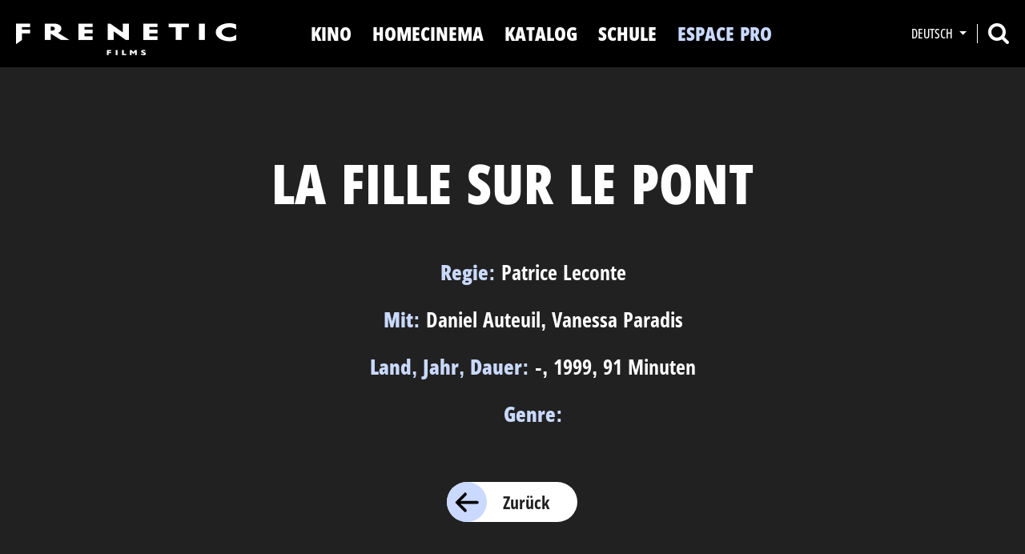

--- FILE ---
content_type: text/html; charset=utf-8
request_url: https://frenetic.ch/de/espace-pro/detail/la-fille-sur-le-pont-130/
body_size: 4039
content:
<!DOCTYPE html>
<html lang="de">

<head>
    <!-- TEMPLATE Head //-->
    <meta charset="UTF-8">
<meta content="IE=edge" http-equiv="X-UA-Compatible">
<meta content="width=device-width, initial-scale=1.0" name="viewport">

<!-- metadaten seo //-->
<title>La fille sur le pont</title>
<meta name="robots" content="index, follow">
<link rel="canonical" href="https://frenetic.ch/de/espace-pro/detail/la-fille-sur-le-pont-130/" />
<link rel="alternate" hreflang="de" href="https://frenetic.ch/de/espace-pro/detail/la-fille-sur-le-pont-130/" />
<link rel="alternate" hreflang="fr" href="https://frenetic.ch/fr/espace-pro/detail/la-fille-sur-le-pont-130/" />
<meta property="og:title" content="La fille sur le pont" />
<meta property="og:url" content="https://frenetic.ch/de/espace-pro/detail/la-fille-sur-le-pont-130/" />
<meta name="twitter:card" content="summary" />
<meta name="twitter:title" content="La fille sur le pont" />
<meta name="twitter:url" content="https://frenetic.ch/de/espace-pro/detail/la-fille-sur-le-pont-130/" />
<meta property="og:type" content="website">

<!-- structered data //-->
<script type="application/ld+json">
  {
    "@context" : "http://schema.org",
    "@type" : "Organization",
    "name" : "Frenetic Films AG - Führend als Independent Filmverleiher der Schweiz.",
    "url" : "https://frenetic.ch/de/espace-pro/detail/",
    "telephone": "",
    "logo": "https://frenetic.ch/media/logo_frenetic.png",
    "image": "https://frenetic.ch/media/logo_frenetic.png",
      "address": {
        "@type": "PostalAddress",
        "streetAddress": "Riedtlistrasse 23",
        "addressLocality": "Zürich",
        "addressRegion": "ZH",
        "postalCode": "8006",
        "addressCountry": "Switzerland"
    }
  }
</script>

<!-- favicon //-->
<link rel="icon" type="image/png" href="https://frenetic.ch/assets/addons/be_branding/fe_favicon/favicon-16x16---1.png" sizes="16x16">
<link rel="icon" type="image/png" href="https://frenetic.ch/assets/addons/be_branding/fe_favicon/favicon-32x32---1.png" sizes="32x32">
<link rel="icon" type="image/png" href="https://frenetic.ch/assets/addons/be_branding/fe_favicon/favicon-96x96---1.png" sizes="96x96">
<link rel="icon" type="image/png" href="https://frenetic.ch/assets/addons/be_branding/fe_favicon/favicon-128x128---1.png" sizes="128x128">
<link rel="apple-touch-icon" sizes="57x57" href="https://frenetic.ch/assets/addons/be_branding/fe_favicon/apple-touch-icon-57x57---1.png">
<link rel="apple-touch-icon" sizes="60x60" href="https://frenetic.ch/assets/addons/be_branding/fe_favicon/apple-touch-icon-60x60---1.png">
<link rel="apple-touch-icon" sizes="72x72" href="https://frenetic.ch/assets/addons/be_branding/fe_favicon/apple-touch-icon-72x72---1.png">
<link rel="apple-touch-icon" sizes="76x76" href="https://frenetic.ch/assets/addons/be_branding/fe_favicon/apple-touch-icon-76x76---1.png">
<link rel="apple-touch-icon" sizes="114x114" href="https://frenetic.ch/assets/addons/be_branding/fe_favicon/apple-touch-icon-114x114---1.png">
<link rel="apple-touch-icon" sizes="120x120" href="https://frenetic.ch/assets/addons/be_branding/fe_favicon/apple-touch-icon-120x120---1.png">
<link rel="apple-touch-icon" sizes="144x144" href="https://frenetic.ch/assets/addons/be_branding/fe_favicon/apple-touch-icon-144x144---1.png">
<link rel="apple-touch-icon" sizes="152x152" href="https://frenetic.ch/assets/addons/be_branding/fe_favicon/apple-touch-icon-152x152---1.png">
<link rel="apple-touch-icon" sizes="180x180" href="https://frenetic.ch/assets/addons/be_branding/fe_favicon/apple-touch-icon-180x180---1.png">
<link rel="shortcut icon" type="image/x-icon" href="https://frenetic.ch/assets/addons/be_branding/fe_favicon/favicon--1.ico"><link rel="icon" type="image/png" href="https://frenetic.ch/assets/addons/be_branding/fe_favicon/android-chrome-192x192---1.png" sizes="192x192">
<meta name="msapplication-TileImage" content="https://frenetic.ch/assets/addons/be_branding/fe_favicon/mstile-144x144---1.png">

<!-- styles //-->
<link href="/assets/theme/css/styles.min.1727098959.css" rel="stylesheet">

<!-- fontawesome //-->
<script src="https://kit.fontawesome.com/ebd89c9dd5.js" crossorigin="anonymous"></script>

<!-- javascript //-->
<script src="/assets/theme/js/scripts.min.1715790067.js"></script>


<!-- set variables //-->
<script>
    var language = 'de';
</script>
<!-- Google tag (gtag.js) -->
<script async src="https://www.googletagmanager.com/gtag/js?id=G-460FKY7J2B"></script>
<script>
  window.dataLayer = window.dataLayer || [];
  function gtag(){dataLayer.push(arguments);}
  gtag('js', new Date());

  gtag('config', 'G-460FKY7J2B');
</script>

</head>

<body>

<div class="container-fluid container-fluid-page d-flex flex-column pe-0 ps-0">
    <header class="fixed-top">
        <!-- TEMPLATE Header //-->
        <nav class="navbar navbar-expand-lg" data-bs-theme="dark">
    <div class="container-fluid">
        <div class="align-items-center gx-0 row w-100">
            <div class="col-auto">
                <a class="clear-local-storage" href="/de/">
                    <img alt="Logo" class="logo pt-2" src="/assets/theme/img/logo.png">
                </a>
            </div>
            <div class="col d-none d-lg-block"></div>
            <div class="col-12 col-lg-auto">
                <div class="collapse navbar-collapse" id="navbarSupportedContent">
                    <ul class="navbar-nav me-auto">
                                                    <li class="nav-item">
                                <a class="clear-local-storage dropdown-toggle nav-link" href="/de/kino/alle-filme/">
                                    Kino                                </a>
                                                                    <ul class="dropdown-menu">
                                                                                    <li>
                                                <a class="clear-local-storage dropdown-item" href="/de/kino/alle-filme/">
                                                    Alle Filme                                                </a>
                                            </li>
                                                                                   <li>
                                                <a class="clear-local-storage dropdown-item" href="/de/kino/jetzt-im-kino/">
                                                    Jetzt im Kino                                                </a>
                                            </li>
                                                                                   <li>
                                                <a class="clear-local-storage dropdown-item" href="/de/kino/demnaechst-im-kino/">
                                                    Demnächst im Kino                                                </a>
                                            </li>
                                                                           </ul>
                                                            </li>
                                                    <li class="nav-item">
                                <a class="clear-local-storage dropdown-toggle nav-link" href="/de/home-cinema/alle-filme/">
                                    Homecinema                                </a>
                                                                    <ul class="dropdown-menu">
                                                                                    <li>
                                                <a class="clear-local-storage dropdown-item" href="/de/home-cinema/alle-filme/">
                                                    Alle Filme                                                </a>
                                            </li>
                                                                                   <li>
                                                <a class="clear-local-storage dropdown-item" href="/de/home-cinema/jetzt-im-homecinema/">
                                                    Jetzt im Homecinema                                                </a>
                                            </li>
                                                                                   <li>
                                                <a class="clear-local-storage dropdown-item" href="/de/home-cinema/demnaechst-im-homecinema/">
                                                    Demnächst im Homecinema                                                </a>
                                            </li>
                                                                           </ul>
                                                            </li>
                                                    <li class="nav-item">
                                <a class="clear-local-storage nav-link" href="/de/katalog/">
                                    Katalog                                </a>
                                                            </li>
                                                    <li class="nav-item">
                                <a class="clear-local-storage nav-link" href="/de/schule/">
                                    Schule                                </a>
                                                            </li>
                                                    <li class="nav-item">
                                <a class="active clear-local-storage nav-link" href="/de/espace-pro/">
                                    Espace Pro                                </a>
                                                            </li>
                                                    <li class="d-lg-none nav-item">
                                <a class="clear-local-storage nav-link" href="/de/ueber-uns/">
                                    Über uns                                </a>
                                                            </li>
                                                    <li class="d-lg-none nav-item">
                                <a class="clear-local-storage nav-link" href="/de/kontakt/">
                                    Kontakt                                </a>
                                                            </li>
                                                    <li class="d-lg-none nav-item">
                                <a class="clear-local-storage nav-link" href="/de/newsletter/">
                                    Newsletter                                </a>
                                                            </li>
                                                    <li class="d-lg-none nav-item">
                                <a class="clear-local-storage dropdown-toggle nav-link" href="/de/news/">
                                    News                                </a>
                                                            </li>
                                            </ul>
                </div>
            </div>
            <div class="col d-none d-lg-block"></div>
            <div class="d-none d-xxl-block col-auto">
                <ul class="nav navbar-subnav">
                                                <li class="nav-item">
                                <a class="nav-link" href="/de/ueber-uns/">
                                    Über uns                                </a>
                            </li>
                                                    <li class="nav-item">
                                <a class="nav-link" href="/de/kontakt/">
                                    Kontakt                                </a>
                            </li>
                                                    <li class="nav-item">
                                <a class="nav-link" href="/de/newsletter/">
                                    Newsletter                                </a>
                            </li>
                                                    <li class="nav-item">
                                <a class="nav-link" href="/de/news/">
                                    News                                </a>
                            </li>
                                        </ul>
            </div>
            <div class="col"></div>
            <div class="col-auto col-absolute">
                <ul class="align-items-center nav">
                    <li class="nav-item nav-item-language pe-2">
                        <ul class="justify-content-center justify-content-lg-end nav nav-language">
                            <li class="dropdown nav-item">
                                <a aria-expanded="false" class="dropdown-toggle nav-link" data-bs-toggle="dropdown" href="#" role="button">
                                    Deutsch                                </a>
                                <ul class="dropdown-menu">
                                                                                <li>
                                                <a class="clear-local-storage dropdown-item" href="//frenetic.ch/fr/espace-pro/detail/la-fille-sur-le-pont-130/">
                                                    Français                                                </a>
                                            </li>
                                                                                                            </ul>
                            </li>
                        </ul>
                    </li>
                    <li class="nav-item nav-item-search position-relative ps-2">
                        <a class="search" href="/de/suche/">
                            <img alt="Suchen" src="/assets/theme/img/icon-search.png">
                        </a>
                    </li>
                    <li class="d-lg-none ps-2">
                        <button class="navbar-toggler" type="button" data-bs-toggle="collapse" data-bs-target="#navbarSupportedContent" aria-controls="navbarSupportedContent" aria-expanded="false" aria-label="Toggle navigation">
                            <span class="navbar-toggler-icon"></span>
                        </button>
                    </li>
                </ul>
            </div>
        </div>
    </div>
</nav>
    </header>

    <main id="page-content">
        <!-- REX_ARTICLE //-->
        <div class="container-fluid container-fluid-text module-21 pb-2 pb-md-3 pt-md-3">
    <div class="row">
        <div class="container container-1470 mb-4 mb-md-5 mt-4 mt-md-5">
            <div class="justify-content-center row">
                <div class="col-12 col-sm-11 col-md-10 col-lg-9 col-xl-8 col-xxl-7">
                    <div class="row">
                        <div class="col-12">
                            <h1>
                                La fille sur le pont                            </h1>
                        </div>
                    </div>
                    <div class="justify-content-center row">
                        <div class="col-auto mt-4">
                            <ul class="details mt-2">
                                                                    <li>
                                        <span>Regie:</span> Patrice Leconte                                    </li>
                                                                    <li>
                                        <span>Mit:</span> Daniel Auteuil, Vanessa Paradis                                    </li>
                                                                <li>
                                    <span>Land, Jahr, Dauer:</span>
                                    -,                                     1999,                                     91 Minuten                                </li>
                                <li>
                                    <span>Genre:</span>
                                                                    </li>
                                                            </ul>
                                                    </div>
                    </div>
                    <div class="justify-content-center mt-4 row">
                        <div class="col-auto">
                            <a class="btn btn-action btn-action-big" href="javascript:window.history.back();">
                                <i class="icon icon-back"></i>
                                Zurück
                            </a>
                        </div>
                    </div>
                </div>
            </div>
        </div>
    </div>
</div>
    <div class="container-fluid mt-4 module-18">
        <div class="mb-4 row">
            <div class="col-12 text-center">
                                    <h2>
                        Downloads
                    </h2>
                            </div>
        </div>
                <div class="mt-4 row" id="collapseEspacePro">
            <div class="col-12">
                <div class="container container-1470 mb-3 mb-md-5">
                                            <div class="mb-md-2 mt-md-2 row">
                            <div class="col-12 col-sm-6 col-lg-5 col-xxl-3">
                                <h3>
                                    Poster & mehr:
                                </h3>
                                                                <picture>
                                    <source srcset="/index.php?rex_media_type=rex_movie_webp&amp;rex_movie_id=130&amp;rex_movie_path=pro&amp;rex_media_file=coming-soon.jpg" type="image/webp">
                                    <source srcset="/index.php?rex_media_type=rex_movie&amp;rex_movie_id=130&amp;rex_movie_path=pro&amp;rex_media_file=coming-soon.jpg" type="image/jpeg">
                                    <img alt="La fille sur le pont" class="img-fluid mt-2" height="915" src="/index.php?rex_media_type=rex_movie&amp;rex_movie_id=130&amp;rex_movie_path=pro&amp;rex_media_file=coming-soon.jpg" width="640">
                                </picture>
                            </div>
                            <div class="col-12 col-sm-6 col-lg-7 col-xxl-9 mt-3 mt-sm-0">
                                <div class="row">
                                    <div class="col-12 col-xxl-4">
                                        <span class="download video">
                                            Deutschschweiz
                                        </span>
                                        <hr class="mb-1 mt-1">
                                        <ul class="downloads mt-4">
                                                                                                <li>
                                                        <a href="/de/factsheet/?id=130" target="_blank">
                                                            Factsheet (PDF)                                                        </a>
                                                    </li>
                                                                                    </ul>
                                    </div>
                                    <div class="col-12 col-xxl-4">
                                        <span class="download video">
                                            Suisse Romande
                                        </span>
                                        <hr class="mb-1 mt-1">
                                        <ul class="downloads mt-4">
                                                                                                <li>
                                                        <a href="/fr/factsheet/?id=130" target="_blank">
                                                            Factsheet (PDF)                                                        </a>
                                                    </li>
                                                                                    </ul>
                                    </div>
                                    <div class="col-12 col-xxl-4">
                                        <span class="download video">
                                            Svizzera Italiana
                                        </span>
                                        <hr class="mb-1 mt-1">
                                        <ul class="downloads mt-4">
                                                                                    </ul>
                                    </div>
                                </div>
                            </div>
                        </div>
                        <div class="row">
                            <div class="col-12">
                                <hr>
                            </div>
                        </div>
                                        <div class="justify-content-center mt-2 mt-md-4 row">
                        <div class="col-12 col-lg-10 text-center">
                            <h4>
                                Copyright
                            </h4>
                            <p class="copyright mt-3 mt-md-4">
                                Sämtliches Bild- und Tonmaterial im Pressecenter von FRENETIC FILMS ist für die Berichterstattung über den jeweiligen Film bzw. zur Bewerbung des entsprechenden Kinostarts bestimmt. Die Materialien stehen unentgeltlich nur für die Berichterstattung über den jeweiligen Film bzw. für dessen Bewerbung zur Verfügung. Jede davon getrennte Nutzung ist im Sinne des Urheberrechts untersagt. Die Materialien dürfen nicht für Kampagnenwerbung verwendet werden. Die entgeltliche sowie auch unentgeltliche Weitergabe an Dritte ist untersagt. Angeführte Copyright-Hinweise und Nennungsverpflichtungen sind einzuhalten.<br />
<br />
Durch die Nutzung unseres Materials erkennen Sie die Copyright-Bestimmungen an!
                            </p>
                        </div>
                    </div>
                                            <div class="justify-content-center mt-4 row">
                            <div class="col-auto">
                                <a class="btn btn-action btn-action-big btn-action-dark" href="javascript:window.history.back();">
                                    <i class="icon icon-back"></i>
                                    Zurück
                                </a>
                            </div>
                        </div>
                                    </div>
            </div>
        </div>
    </div>

    </main>

    <footer id="footer" class="mt-auto">
        <!-- TEMPLATE Footer //-->
        <div class="container-fluid container-fluid-footer pb-2 pt-3">
    <div class="row">
        <div class="container container-1470 mb-4 mt-4">
            <div class="justify-content-center row">
                <div class="col-auto">
                    <a href="/de/">
                        <img alt="" height="40" class="img-fluid" src="/assets/theme/img/logo.png" width="275">
                    </a>
                </div>
            </div>
            <div class="row">
                <div class="col-12">
                    <hr>
                </div>
            </div>
            <div class="align-items-center gx-0 row">
                <div class="col-12 col-lg-4">
                    <ul class="justify-content-center justify-content-lg-start nav nav-subnav">
                        <li class="nav-item">
                            <a class="nav-link" href="/de/kontakt/">
                                Kontakt                            </a>
                        </li>
                        <li class="nav-item me-2 ms-2">
                            <a class="nav-link" href="/de/impressum/">
                                Impressum                            </a>
                        </li>
                        <li class="nav-item me-2">
                            <a class="nav-link" href="/de/datenschutz/">
                                Datenschutz                            </a>
                        </li>
                        <li class="nav-item">
                            <a class="nav-link" href="/de/agb/">
                                AGB                            </a>
                        </li>
                    </ul>
                </div>
                <div class="col-12 col-lg-4 mt-4 mt-lg-0">
                    <ul class="justify-content-center nav nav-social">
                        <li class="nav-item">
                            <a href="https://twitter.com/FreneticFilms">
                                <!-- <img alt="X" src="/assets/theme/img/icon-x.png"> -->
                                <i class="fa-brands fa-x-twitter" style="color: white;"></i>
                            </a>
                        </li>
                        <li class="nav-item me-3 ms-3">
                            <a href="https://www.facebook.com/freneticfilmsag">
                                <!-- <img alt="Facebook" src="/assets/theme/img/icon-facebook.png"> -->
                                <i class="fa-brands fa-facebook-f" style="color: white;"></i>
                            </a>
                        </li>
                        <li class="nav-item me-3">
                            <a href="https://www.instagram.com/freneticfilms/">
                                <!-- <img alt="Instagram" src="/assets/theme/img/icon-instagram.png"> -->
                                <i class="fa-brands fa-instagram" style="color: white;"></i>
                            </a>
                        </li>
                        <li class="nav-item">
                            <a href="https://www.youtube.com/freneticfilms">
                                <!-- <img alt="YouTube" src="/assets/theme/img/icon-youtube.png"> -->
                                <i class="fa-brands fa-youtube" style="color: white;"></i>
                            </a>
                        </li>
                    </ul>
                </div>
                <div class="col-12 col-lg-4 mt-4 mt-lg-0">
                    <ul class="justify-content-center justify-content-lg-end nav nav-language">
                        <li class="dropdown nav-item">
                            <a aria-expanded="false" class="dropdown-toggle nav-link" data-bs-toggle="dropdown" href="#" role="button">
                                Deutsch                            </a>
                            <ul class="dropdown-menu">
                                                                            <li>
                                                <a class="clear-local-storage dropdown-item" href="//frenetic.ch/fr/espace-pro/detail/la-fille-sur-le-pont-130/">
                                                    Français                                                </a>
                                            </li>
                                                                                                        </ul>
                        </li>
                    </ul>
                </div>
            </div>
        </div>
    </div>
</div>

    </footer>
</div>

</body>
</html>
